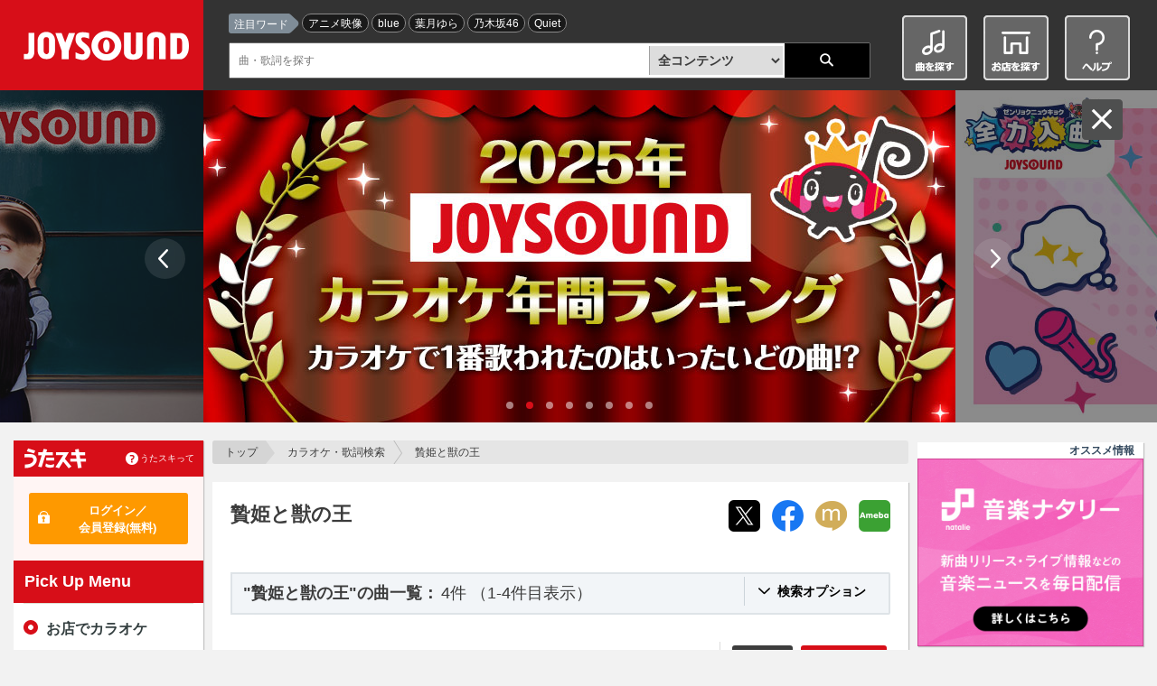

--- FILE ---
content_type: text/html;charset=UTF-8
request_url: https://www.joysound.com/web/search/title/31173
body_size: 11742
content:
<!doctype html>
<html lang="ja" id="ng-app" xmlns:ng="http://angularjs.org" data-ng-app="joysoundPortal" xmlns:mixi="http://mixi-platform.com/ns#">
<head prefix="og: http://ogp.me/ns# fb: http://ogp.me/ns/fb# article: http://ogp.me/ns/article#">


    <meta charset="utf-8">
         
    <meta name="viewport" content="width=1070" id="jp-cmp-viewport">
         <meta name="format-detection" content="telephone=no">
    <meta name="format-detection" content="email=no">
    <base href="https://www.joysound.com/web/" />

<script>
  (function(i,s,o,g,r,a,m){i['GoogleAnalyticsObject']=r;i[r]=i[r]||function(){
  (i[r].q=i[r].q||[]).push(arguments)},i[r].l=1*new Date();a=s.createElement(o),
  m=s.getElementsByTagName(o)[0];a.async=1;a.src=g;m.parentNode.insertBefore(a,m)
  })(window,document,'script','//www.google-analytics.com/analytics.js','ga');
  ga('create', 'UA-3748042-19', 'auto', { 'userId': '', 'allowLinker': true });
  ga('require', 'linker');
  ga('linker:autoLink', ['max.joysound.com','usk.lmty.jp','camp.joysound.com'] );
  ga('require', 'GTM-NX7FML2');
</script>

<script>
(function(w,d,s,l,i){w[l]=w[l]||[];w[l].push({'gtm.start': new Date().getTime(),event:'gtm.js'});var f=d.getElementsByTagName(s)[0], j=d.createElement(s),dl=l!='dataLayer'?'&l='+l:'';j.async=true;j.src='//www.googletagmanager.com/gtm.js?id='+i+dl;f.parentNode.insertBefore(j,f);})(window,document,'script','dataLayer','GTM-WZN2MB');
</script>


    <link rel="stylesheet" href="/common/web/css/jquery-ui.joysound.css" />
    <link rel="stylesheet" href="/common/web/css/reset.css?v=20260105162355" media="all">
    <link rel="stylesheet" href="/common/web/css/base.css?v=20260105162355" media="all">
    <link rel="stylesheet" href="/common/utasuki/css/joysound-base.css?v=20260105162355" media="all">
    <link rel="stylesheet" href="/web/feature/css/parts.css?v=20260105162355" media="all">



    <script src="/common/web/js/common.constants.min.js?v=20260105162355"></script>
    <script src="/common/web/js/jquery.2.1.1.min.js" ></script>


    <script src="/web/feature/js/portal-lib.js?v=20260105162355"></script>

    <script src="/common/web/js/iscroll.min.js"></script>
    <script src="/common/web/js/jquery.tile.min.js"></script>
    <script src="/common/web/js/jquery-ui.min.js"></script>

    <script src="/common/utasuki/js/joysound-loader.js?v=20260105162355"></script>
    <script src="/common/utasuki/js/jquery.colorbox-min.js?v=20260105162355"></script>

    <script src="/common/web/js/common.min.js?v=20260105162355"></script>

    <script src="/web/src/s/js/cfg/supportmail.js?v=20260105162355"></script>
    <script src="/web/feature/js/portal.min.js?v=20260105162355"></script>
    <script src="/web/feature/js/jp-common.min.js?v=20260105162355"></script>

    <script src="/web/feature/js/jquery.bxslider.min.js?v=20260105162355"></script>

    <link rel="shortcut icon" type="image/vnd.microsoft.icon" href="/favicon.ico" />
    <link rel="icon" type="image/vnd.microsoft.icon" href="/favicon.ico" />
    <link rel="apple-touch-icon-precomposed" href="/common/web/img/webclip.png" />
<title>贄姫と獣の王-カラオケ・歌詞検索｜JOYSOUND.com</title>
  <meta name="keywords" content="贄姫と獣の王,カラオケ,楽曲検索,歌詞,無料歌詞,歌詞を探す,歌う曲を探す,選曲,歌手,アーティスト,karaoke,song,lyric,うたスキ,JOYSOUND,ジョイサウンド,歌いたい曲" />
  <meta name="description" content="「贄姫と獣の王」の番組情報。歌いたい曲や歌詞がすぐに見つかるJOYSOUNDのカラオケ楽曲検索です。曲名・歌手名・番組名だけでなく、ランキングや特集などから簡単に曲を探すことができます。さあ、歌いたい曲を見つけてカラオケに行こう♪" />

<meta property="og:url" content="http://www.joysound.com/web/search/title/31173" />
<meta property="og:title" content="贄姫と獣の王-カラオケ・歌詞検索｜JOYSOUND.com" />
<meta property="og:description" content="「贄姫と獣の王」の番組情報。歌いたい曲や歌詞がすぐに見つかるJOYSOUNDのカラオケ楽曲検索です。曲名・歌手名・番組名だけでなく、ランキングや特集などから簡単に曲を探すことができます。さあ、歌いたい曲を見つけてカラオケに行こう♪" />
<meta property="og:image" content="https://www.joysound.com/web/feature/img/joysound_joyonpu.png" />
<meta property="og:type" content="article" />
<meta property="og:locale" content="ja_JP" />
<meta property="og:site_name" content="JOYSOUND.com" />
<meta property="mixi:title" content="贄姫と獣の王-カラオケ・歌詞検索｜JOYSOUND.com" />
<meta property="mixi:image" content="https://www.joysound.com/web/feature/img/joysound_joyonpu.png"/>
<meta property="mixi:description" content="「贄姫と獣の王」の番組情報。歌いたい曲や歌詞がすぐに見つかるJOYSOUNDのカラオケ楽曲検索です。曲名・歌手名・番組名だけでなく、ランキングや特集などから簡単に曲を探すことができます。さあ、歌いたい曲を見つけてカラオケに行こう♪" />
<meta name="twitter:card" value="summary" />
<meta name="twitter:site" content="@JOYSOUND_PR" />
<meta name="twitter:url" content="http://www.joysound.com/web/search/title/31173"/>
<meta name="twitter:title" content="贄姫と獣の王-カラオケ・歌詞検索｜JOYSOUND.com"/>
<meta name="twitter:description" content="「贄姫と獣の王」の番組情報。歌いたい曲や歌詞がすぐに見つかるJOYSOUNDのカラオケ楽曲検索です。曲名・歌手名・番組名だけでなく、ランキングや特集などから簡単に曲を探すことができます。さあ、歌いたい曲を見つけてカラオケに行こう♪"/>
<meta name="twitter:image" content="https://www.joysound.com/web/feature/img/joysound_joyonpu.png"/>
<meta name="msvalidate.01" content="FAC4A6C050FDDFDC35CFA8DAD5DB5E68" />

<script type="text/ng-template" id="tmp-titledetail">
<div data-ng-controller="JpTitleDetailCtrl">
       <div id="jp-cmp-main-column3" class="jp-cmp-space-cancel">
        <div id="jp-cmp-main" data-ng-model="title">
          <nav id="jp-cmp-topicpath">
            <p><a href="../" class="jp-cmp-topicpath-top" target="_self">トップ</a><a href="search" target="_self">カラオケ・歌詞検索</a><span>{{displayTieupList.tieupName| truncate: 45}}</span></p>
          </nav>
          <section class="jp-cmp-box-001">
            <header class="jp-cmp-h1-002 clearfix">
              <div class="jp-cmp-h1-002-title">
                <h1>{{::displayTieupList.tieupName}}</h1>
                <p><span class="jp-cmp-icon-006" data-ng-show="title.topNewFlg">新曲あり</span></p>
              <!-- /.jp-cmp-h1-002-title --></div>
              <div class="jp-cmp-h1-002-contents">
                <jp-cmp-sns-buttons
                  hashtags="JOYSOUND楽曲検索"
                  text="{{::displayTieupList.tieupName}}"
                  tmpid="snsbuttons">
                </jp-cmp-sns-buttons>
              <!-- /.jp-cmp-h1-002-contents --></div>
            </header>

            <!-- jp-cmp-head-search-001 -->
           <div class="jp-cmp-head-search-001"   data-ng-if="searchWord || title.contentsList.length > 0">
             <h2><strong>&quot;{{::displayTieupList.tieupName}}&quot;の曲一覧：</strong>
               <em data-ng-if="pager.count > 0">{{::pager.count}}件
                                        （{{pager.offset + 1}}-{{pager.currentPageLast}}件目表示）
               </em>
               <em data-ng-if="pager.count === 0">{{::pager.count}}件
               </em>
             </h2>
             <div class="jp-cmp-head-search-btn slidebtn">
               <a href data-ng-click="openOption()" 
                  data-ng-class="{'jp-cmp-accordion-btn-001 jp-cmp-open': searchOptionOpen,
                                  'jp-cmp-accordion-btn-001 jp-cmp-close': !searchOptionOpen}">検索オプション</a>
             </div>
           <!-- /.jp-cmp-head-search-001 --></div>
  
  <div class="jp-cmp-accordion-search-001 slide"
       data-ng-show="searchOptionOpen"   data-ng-if="searchWord || title.contentsList.length > 0">
    <form name="advancedSearch"
      data-ng-submit="advancedSearch.$valid && search(searchWord, match, cts, optUrl, 'jp-cmp-main')" novalidate>
      <div class="jp-cmp-accordion-search-column">
        <div class="jp-cmp-list-sort-001 jp-cmp-pc-none">
          <dl>
            <dt>並び順</dt>
            <dd>
              <ul>
                <li data-ng-class="jp-cmp-active"
                    data-ng-if="sortOrder != 'name'">
                  人気順
                </li>
                <li data-ng-if="sortOrder == 'name'">
                  <a href data-ng-click="sort('popular', 'desc', optUrl, 'jp-cmp-main')">人気順</a>
                </li>                
                  
                <li data-ng-class="jp-cmp-active"
                    data-ng-if="sortOrder == 'name' && orderBy == 'desc'">
                  曲名の降順
                </li>
                <li data-ng-if="sortOrder != 'name' || orderBy != 'desc'">
                  <a href data-ng-click="sort('name', 'desc', optUrl, 'jp-cmp-main')">曲名の降順</a>
                </li>
  
                <li data-ng-class="jp-cmp-active"
                    data-ng-if="sortOrder == 'name' && orderBy == 'asc'">
                  曲名の昇順
                </li>
                <li data-ng-if="sortOrder != 'name' || orderBy != 'asc'">
                  <a href data-ng-click="sort('name', 'asc', optUrl, 'jp-cmp-main')">曲名の昇順</a>
                </li>
              </ul>
            </dd>
          </dl>
        <!-- /.jp-cmp-list-sort-001 --></div>
        <!-- jp-cmp-select-search-001 -->
        <div class="jp-cmp-select-search-001">
          <input class="jp-cmp-select-search-column" type="text"
            name="searchWord"
            data-ng-model="searchWord"
            data-ng-required="true"
            data-ng-maxlength="250">

          <select class="jp-cmp-select-002" data-ng-model="match">
            <option value="0">前方一致</option>
            <option value="1">部分一致</option>
            <option value="2">完全一致</option>
          </select>

        <!-- /.jp-cmp-select-search-001 --></div>
        
         <div class="jp-cmp-error">
          <span data-ng-show="submitted && advancedSearch.searchWord.$error.required">
                   キーワードを入力してください
          </span>
          <span data-ng-show="submitted && advancedSearch.searchWord.$error.maxlength">
                   キーワードを250文字以内で指定してください
          </span>
        </div>
        
        <h3 class="jp-cmp-h3-001">対応コンテンツ</h3>
        <!-- jp-cmp-check-list-001 -->
        <div class="jp-cmp-check-list-001">
          <ul>
            <li>
              <input id="jp-cmp-check-001" type="checkbox"
                     data-ng-model="cts[0]" name="cts[]" value="1" data-ng-click="changeAll(true);" />
              <label for="jp-cmp-check-001">すべて</label>
            </li>
            <!-- start #6570: 楽曲検索 検索オプションに「お店で歌える曲」を追加  -->
            <li>
              <input id="jp-cmp-check-008" type="checkbox"
                     data-ng-model="cts[8]" name="cts[]" value="1" data-ng-click="changeAll(false);" />
              <label for="jp-cmp-check-008">お店で<br>歌える曲</label>
            </li>
            <!-- end #6570 -->
            <li>
              <input id="jp-cmp-check-002" type="checkbox"
                     data-ng-model="cts[1]" name="cts[]" value="1" data-ng-click="changeAll(false);" />
              <label for="jp-cmp-check-002">本人映像</label>
            </li>
            <li>
              <input id="jp-cmp-check-003" type="checkbox"
                     data-ng-model="cts[4]" name="cts[]" value="1" data-ng-click="changeAll(false);" />
              <label for="jp-cmp-check-003">LIVE<br>カラオケ</label>
            </li>
            <li>
              <input id="jp-cmp-check-004" type="checkbox"
                     data-ng-model="cts[3]" name="cts[]" value="1" data-ng-click="changeAll(false);" />
              <label for="jp-cmp-check-004">アニメ<br>カラオケ</label>
            </li>
            <li>
              <input id="jp-cmp-check-005" type="checkbox"
                     data-ng-model="cts[2]" name="cts[]" value="1" data-ng-click="changeAll(false);" />
              <label for="jp-cmp-check-005">ギタナビ</label>
            </li>
            <li>
              <input id="jp-cmp-check-006" type="checkbox"
                     data-ng-model="cts[5]" name="cts[]" value="1" data-ng-click="changeAll(false);" />
              <label for="jp-cmp-check-006">家庭用<br>カラオケ</label>
            </li>
          </ul>
        <!-- /.jp-cmp-check-list --></div>
        <div class="jp-cmp-search-block-btn">
          <button type="submit" data-ng-click="submitted = true">
            <img src="/web/feature/img/ico-search-001.png" width="16" alt="">検 索
          </button>
        </div>
      <!-- /.jp-cmp-accordion-search-column --></div>
      <div class="jp-cmp-accordion-search-column">
        <div class="jp-cmp-list-sort-001 jp-cmp-sp-none">
          <dl>
            <dt>並び順</dt>
            <dd>
              <ul>
                <li data-ng-class="jp-cmp-active"
                    data-ng-if="sortOrder != 'name'">
                  人気順
                </li>
                <li data-ng-if="sortOrder == 'name'">
                  <a href data-ng-click="sort('popular', 'desc', optUrl, 'jp-cmp-main')">人気順</a>
                </li>                
                  
                <li data-ng-class="jp-cmp-active"
                    data-ng-if="sortOrder == 'name' && orderBy == 'desc'">
                  曲名の降順
                </li>
                <li data-ng-if="sortOrder != 'name' || orderBy != 'desc'">
                  <a href data-ng-click="sort('name', 'desc', optUrl, 'jp-cmp-main')">曲名の降順</a>
                </li>
  
                <li data-ng-class="jp-cmp-active"
                    data-ng-if="sortOrder == 'name' && orderBy == 'asc'">
                  曲名の昇順
                </li>
                <li data-ng-if="sortOrder != 'name' || orderBy != 'asc'">
                  <a href data-ng-click="sort('name', 'asc', optUrl, 'jp-cmp-main')">曲名の昇順</a>
                </li>
              </ul>
            </dd>
          </dl>
        <!-- /.jp-cmp-list-sort-001 --></div>
      <!-- /.jp-cmp-accordion-search-column --></div>
    </form>
  <!-- /.jp-cmp-accordion-search-001 --></div>

            <!-- jp-cmp-music-list-001 -->
            <div class="jp-cmp-music-list-001 jp-cmp-music-list-song-002">
              <ul>
                <li data-ng-if="title.contentsList && title.contentsList.length == 0">該当データが見つかりませんでした。</li>
                <li data-ng-repeat="contents in title.contentsList"
                    data-jp-cmp-post-repeat="onRenderedContents">
                  <!-- jp-cmp-table-column-001 -->
                  <div class="jp-cmp-table-column-001 jp-cmp-table-column-pt-001">
                    <a data-ng-href="search/song/{{::contents.naviGroupId}}" target="_self" class="jp-cmp-link-block-002 jp-cmp-table-column">
                      <h3 class="jp-cmp-music-title-001">{{::contents.songName}}／{{::contents.artistName}}<span class="jp-cmp-icon-007" data-ng-if="contents.newFlg === '1'">新曲</span></h3>
                    </a>
                    <div class="jp-cmp-music-list">
                      <!-- jp-cmp-list-inline-003 -->
                      <div class="jp-cmp-list-inline-003">
                        <ul>
                          <li data-ng-if="contents.hasLyrics" class="jp-cmp-music-lyrics-001"><a data-ng-href="search/song/{{::contents.naviGroupId}}#lyrics" target="_self" title="{{::contents.songName}}／{{::contents.artistName}}" class="jp-cmp-btn-black-001" >歌詞</a></li>
                          <li data-ng-if="contents.hasUtasuki" class="jp-cmp-music-list-btn jp-cmp-music-mysongs-001"><a href data-ng-click="addMySongs(contents.naviGroupId)" class="jp-cmp-btn-red-001">マイうた</a></li>
                        </ul>
                      <!-- /.jp-cmp-list-inline-003 --></div>
                    <!-- /.jp-cmp-table-column --></div>
                  <!-- /.jp-cmp-table-column-001 --></div>
                </li>
              </ul>
            <!-- /.jp-cmp-music-list-001 -->
            </div>
           <div  data-ng-if="pager.count == 0"></div>
            <!-- jp-cmp-btn-pager-001 -->
             <nav class="jp-cmp-btn-pager-001"
                  data-ng-class="{
                    'jp-cmp-btn-pager-small': pager.count <= pager.limit * pager.max,
                    'jp-cmp-btn-pager-first': pager.links.length > 1 && pager.links[1].num === 2,
                    'jp-cmp-btn-pager-last': pager.links.length > 1 && pager.links[pager.links.length - 2].num === pager.lastPage.num - 1}"
                  data-ng-if="title.contentsList.length > 0">
              <div class="jp-cmp-sp-none">
                <div class="jp-cmp-btn-pager-prev" data-ng-if="pager.prevOffset >= 0">
                  <a href data-ng-click="changePage(pager.prevOffset, 'jp-cmp-main')">前の{{::pager.limit}}件</a>
                </div>
                <ol>
                  <li data-ng-repeat="link in pager.links"
                   data-ng-class="{'jp-cmp-active': link.num === pager.current}">
                    <a href data-ng-click="changePage(link.offset, 'jp-cmp-main')">{{::link.num}}</a>
                  </li>
                </ol>
                <div class="jp-cmp-btn-pager-next" data-ng-if="pager.nextOffset">
                  <a href data-ng-click="changePage(pager.nextOffset, 'jp-cmp-main')">次の{{::pager.limit}}件</a>
                </div>
              </div>
        
              <div class="jp-cmp-btn-pager-inner jp-cmp-pc-none">
                <div class="jp-cmp-wrap-prev" data-ng-if="pager.prevOffset >= 0">
                  <div class="jp-cmp-btn-pager-first-wrap">
                    <a href data-ng-click="changePage(0, 'jp-cmp-main')"
                       class="jp-cmp-btn-pager-first">最初の20件</a></div>
                  <div class="jp-cmp-btn-pager-prev-wrap">
                    <a href data-ng-click="changePage(pager.prevOffset, 'jp-cmp-main')"
                       class="jp-cmp-btn-pager-prev">前の20件</a></div>
                </div>
                <div class="jp-cmp-active">
                  <span>{{pager.current}}/{{pager.lastPage.num}}</span>
                </div>
                <div class="jp-cmp-wrap-next" data-ng-if="pager.nextOffset">
                    <div class="jp-cmp-btn-pager-next-wrap">
                      <a href data-ng-click="changePage(pager.nextOffset, 'jp-cmp-main')"
                         class="jp-cmp-btn-pager-next">次の20件</a>
                    </div>
                    <div class="jp-cmp-btn-pager-last-wrap">
                      <a href data-ng-click="changePage(pager.lastPage.offset, 'jp-cmp-main')"
                         class="jp-cmp-btn-pager-last">最後の20件</a>
                    </div>
                </div>
              </div>
             </nav>
          </section>

          <div class="jp-cmp-ng-initializing" ng-show="relationalTitleList == null"></div>

        <!-- /#jp-cmp-main --></div>
        
        <div id="jp-cmp-side-topics">
          <p><div data-ng-include="'/web/src/s/ad/ad_pc_song_01.html'"></div></p>
          <section class="jp-cmp-topics-music-001 jp-cmp-topics-block-001"  data-ng-if="relationalTitleList.length > 0">
            <h3>この番組もチェック！</h3>
            <ul class="jp-cmp-topics-link-list-002">
              <li data-ng-repeat="relation in relationalTitleList" data-ng-if="$index < 10">
              <a data-ng-href="search/title/{{::relation.tieupId}}" target="_self">{{::relation.tieupName}}
             </a></li>
            </ul>
            <p class="jp-cmp-readmore-001" data-ng-if="relationalTitleList.length  > 10"><a data-ng-href="search/song?searchType=3&genreCd={{title.facetList[0].facet}}" class="jp-cmp-link-001" target="_self">もっと見る</a></p>
          </section>
          <p><div data-ng-include="'/web/src/s/ad/ad_sp_song_01.html'"></div></p>
        <!-- /#jp-cmp-side-topics --></div>
      <!-- /#jp-cmp-main-column3 --></div>
</div>
</script>
<script type="text/ng-template" id="snsbuttons">
<aside class="jp-cmp-list-social-001">
  <ul>
    <li data-ng-class="{
     'jp-cmp-pc-none':twitter==='sp' || twitter==='none', 
     'jp-cmp-sp-none':twitter==='pc' || twitter==='none'
      }">
      <a id="jp-cmp-sns-twitter-link" data-ng-href="{{snstwitter.url}}" target="_blank"></a>
      <a href data-ng-click="shareTwitter()"><img src="/web/feature/img/ico-social-x-001.png" alt="X" width="35"></a>
    </li>
    <li data-ng-class="{
     'jp-cmp-pc-none':fb==='sp' || fb==='none', 
     'jp-cmp-sp-none':fb==='pc' || fb==='none'
      }">
      <a id="jp-cmp-sns-facebook-link" data-ng-href="{{snsfacebook.url}}" target="_blank"></a>
      <a href data-ng-click="shareFacebook()"><img src="/web/feature/img/ico-social-facebook-001.png" alt="Facebook" width="35"></a>
    </li>
    <li data-ng-class="{
     'jp-cmp-pc-none':mixi==='sp' || mixi==='none', 
     'jp-cmp-sp-none':mixi==='pc' || mixi==='none'
      }">
      <a id="jp-cmp-sns-mixi-link" data-ng-href="{{::snsmixi.url}}" data-url="{{snsmixi.link}}" data-text="{{snsmixi.text}}" target="_blank"></a>
      <a href data-ng-click="shareMixi()"><img src="/web/feature/img/ico-social-mixi-001.png" alt="Mixi" width="35"></a>
    </li>
    <li data-ng-class="{
     'jp-cmp-pc-none':line==='sp' || line==='none', 
     'jp-cmp-sp-none':line==='pc' || line==='none'
      }">
      <a href data-ng-click="shareLine()"><img src="/web/feature/img/ico-social-line-001.png" alt="LINE" width="35"></a>
    </li>
    <li data-ng-class="{
     'jp-cmp-pc-none':ameba==='sp' || ameba==='none', 
     'jp-cmp-sp-none':ameba==='pc' || ameba==='none'
      }">
      <a id="jp-cmp-sns-ameba-link" data-ng-href="{{snsameba.url}}" target="_blank"></a>
      <a href data-ng-click="shareAmeba()"><img src="/web/feature/img/ico-social-ameba-001.png" alt="Ameba" width="35"></a>
    </li>
  </ul>
<!-- /.jp-cmp-list-link-001 --></aside>
</script>

<script src="/web/feature/search/js/title-detail.min.js?v=20260105162355"></script>


</head>
<body>
  <div id="jp-cmp-wrap">

        <!--[if (lt IE 9)]>
    <div id="jp-cmp-ie-alert"><p>ご利用のブラウザは当サイトのサポート対象外です。<br><a href="/web/s/usage#m02" target="_self">推奨ブラウザ</a>のご利用をおすすめいたします。</p></div>
    <![endif]-->
    <header id="jp-cmp-header">
      <form action="/web/search" id="jp-cmp-header-search-form" method="post" autocomplete="off">
        <div id="jp-cmp-header-inner">
          <div id="jp-cmp-header-top">
            <p id="jp-cmp-header-logo"><a href="/web/" target="_self" tabindex="1">JOYSOUND</a></p>
            <div id="jp-cmp-header-sub-btn"><a href="javascript:;"></a></div>
          <!-- /#jp-cmp-header-top --></div>
          <div id="jp-cmp-header-module">
            <div id="jp-cmp-header-tag">
              <dl>
                <dt>注目ワード</dt>
                <dd>
                  <ul id="jp-cmp-header-trends">
                  </ul>
                </dd>
              </dl>
            <!-- /#jp-cmp-header-tag --></div>
            <div id="jp-cmp-header-search" class="ui-widget">
              <input id="jp-cmp-header-input-keyword" type="text" placeholder="曲・歌詞を探す"><select name="" id="jp-cmp-header-select-keywordtype" class="jp-cmp-select-001 jp-cmp-select-design" tabindex="7">
                <option value="cross" selected="selected" tabindex="8">全コンテンツ</option>
                <option value="song">曲名</option>
                <option value="artist">歌手名</option>
                <option value="title">番組名</option>
                <option value="lyrics">歌詞の一部</option>
              </select><input type="submit" value="検索" tabindex="9">
              <!-- <input alt="検索" src="feature/img/ico-search-001.png" type="image" width="16"> -->
            <!-- /#jp-cmp-header-search --></div>
          <!-- /#jp-cmp-header-module --></div>
          <nav id="jp-cmp-header-link">
            <ul>
              <li><a href="/web/search" onclick="ga('send', 'event', 'header_menu', 'access', 'hm_song_search');" target="_self" tabindex="10"><img src="/web/web/img/header-btn-001_b.png" alt="曲名を探す" width="72" height="72"></a></li>
              <li><a href="/web/shop" onclick="ga('send', 'event', 'header_menu', 'access', 'hm_shop_search');" target="_self" tabindex="11"><img src="/web/web/img/header-btn-002_b.png" alt="お店を探す" width="72" height="72"></a></li>
              <li><a href="/web/s/help" onclick="ga('send', 'event', 'header_menu', 'access', 'hm_help');" target="_self" tabindex="12"><img src="/web/web/img/header-btn-003_b.png" alt="ヘルプ" width="72" height="72"></a></li>
            </ul>
          <!-- /#jp-cmp-header-link --></nav>
        <!-- /#jp-cmp-header-inner --></div>
      </form>
    </header>
    <div id="jp-cmp-switch-main-img">
      <div id="jp-cmp-btn-carousel-close"><a href="#" tabindex="-1">閉じる</a></div>
      <div id="jp-cmp-main-img" style="display: block; position: static;">
        <ul id="jp-cmp-kv-list">
          <li><a href="/web/s/campaign/1443/" target="_self" onclick="ga('send', 'event', 'top_rotation', 'access', 'top_rotation_01_新しい学校のリーダーズ×JOYSOUND コラボキャンペーン');" tabindex="-1"><img src="/web/src/s/parts/carousel/img/cp_leaders_202512.jpg" alt="新しい学校のリーダーズ×JOYSOUND コラボキャンペーン"></a></li>
          <li><a href="/web/s/karaoke/contents/annual_ranking/2025" target="_self" onclick="ga('send', 'event', 'top_rotation', 'access', 'top_rotation_02_2025年JOYSOUNDカラオケ年間ランキング');" tabindex="-1"><img src="/web/src/s/parts/carousel/img/annual_ranking2025.jpg" alt="2025年JOYSOUNDカラオケ年間ランキング"></a></li>
          <li><a href="/web/s/pr2025/zenryoku/request/" target="_self" onclick="ga('send', 'event', 'top_rotation', 'access', 'top_rotation_03_推しリクエスト王　配信曲が続々決定！');" tabindex="-1"><img src="/web/src/s/parts/carousel/img/zenryoku_request_202512.jpg" alt="推しリクエスト王　配信曲が続々決定！"></a></li>
          <li><a href="/web/s/pr2025/zenryoku/zenkyoku/" target="_self" onclick="ga('send', 'event', 'top_rotation', 'access', 'top_rotation_04_全曲配信アーティスト｜JOYSOUND X1で歌いまくろう');" tabindex="-1"><img src="/web/src/s/parts/carousel/img/zenkyoku_artist.jpg" alt="全曲配信アーティスト｜JOYSOUND X1で歌いまくろう"></a></li>
          <li><a href="/web/s/campaign/1441/" target="_self" onclick="ga('send', 'event', 'top_rotation', 'access', 'top_rotation_05_DOMOTO×JOYSOUNDコラボキャンペーン');" tabindex="-1"><img src="/web/src/s/parts/carousel/img/cp_domoto_202512.jpg" alt="DOMOTO×JOYSOUNDコラボキャンペーン"></a></li>
          <li><a href="https://miruhaco.jp/?utm_source=official&utm_medium=banner&utm_campaign=mrhc_contents&utm_content=com" target="_blank" onclick="ga('send', 'event', 'top_rotation', 'access', 'top_rotation_06_みるハコ | JOYSOUNDのカラオケでライブ・ビューイング・映画・アニメを楽しめる');" tabindex="-1"><img src="/web/src/s/parts/carousel/img/miruhaco_202601.jpg" alt="みるハコ | JOYSOUNDのカラオケでライブ・ビューイング・映画・アニメを楽しめる"></a></li>
          <li><a href="/web/s/karaoke/contents/anime" target="_self" onclick="ga('send', 'event', 'top_rotation', 'access', 'top_rotation_07_どアニメ宣言！JOYSOUND');" tabindex="-1"><img src="/web/src/s/parts/carousel/img/anime_contents.jpg" alt="どアニメ宣言！JOYSOUND"></a></li>
          <li><a href="/web/s/campaign/1429/" target="_self" onclick="ga('send', 'event', 'top_rotation', 'access', 'top_rotation_08_米津玄師×JOYSOUND コラボキャンペーン');" tabindex="-1"><img src="/web/src/s/parts/carousel/img/cp_yonezu_202512.jpg" alt="米津玄師×JOYSOUND コラボキャンペーン"></a></li>   
        </ul> 
        <!-- 初期化中は先頭画像を使用 -->
        <div id="kv-init"></div>
        <script>
            $("#kv-init").html($("#jp-cmp-kv-list li:nth-child(1) img").clone(true));
        </script>
        <link rel="stylesheet" href="/web/src/s/parts/common/adjust.css?v=2022032901">
      </div>
    <!-- /#jp-cmp-switch-main-img --></div>


    <!-- カルーセルオープン -->
    <div id="jp-cmp-btn-carousel-open"><a href="#" tabindex="-1">オススメ情報</a></div>

    <div id="jp-cmp-contents">
      <div id="jp-cmp-main-column3" class="angular">
        <div data-ng-view="ng-view"><div class="jp-cmp-ng-initializing"></div></div>
      <!-- /#jp-cmp-main-column3 --></div>
  
     <div id="jp-cmp-sub">
        <div id="jp-cmp-sub-inner">
        <!--  -->
<!--  -->
<div class="jp-cmp-sub-login">
  <div class="jp-cmp-sub-login-head">
    <h2 id="jp-cmp-header-usk-logo"><a id="login" href="" target="_self"></a></h2>
    <p class="jp-cmp-sub-login-help-link"><a href="/web/s/joy/utasuki" target="_self" tabindex="19">うたスキって</a></p>
    <script>
      var loginurl = _JP_.constants.Utasuki.login;
      var target = document.getElementById("login");
      target.href = loginurl;
    </script>
  <!-- /.jp-cmp-sub-login-head --></div>
<!-- /.jp-cmp-sub-login --></div>
<div class="jp-cmp-sub-login-detail">
  <p class="jp-cmp-sub-login-detail-btn"><a id="usk-sub-login-btn" href="" target="_self" tabindex="18">ログイン／<br>会員登録(無料)</a></p>
  <script>
    var loginurl = _JP_.constants.Utasuki.login;
    var target = document.getElementById("usk-sub-login-btn");
    target.href = loginurl;
  </script>
<!-- /.jp-cmp-sub-login-detail --></div>
<!--  -->
        <nav id="jp-cmp-sub-nav">
  <h3>Pick Up Menu</h3>
  <div class="jp-cmp-sub-nav-wrap">
    <ul>
      <li>
        <a href="/web/karaoke" onclick="ga('send', 'event', 'pick_up_menu', 'access', 'pickup_omise_karaoke');" target="_self" tabindex="30">お店でカラオケ</a>
        <ul>
          <li><a href="/web/karaoke/ranking/all/weekly" onclick="ga('send', 'event', 'pick_up_menu', 'access', 'ok_karaoke_ranking');" target="_self" tabindex="31">カラオケランキング</a></li>
          <li><a href="/web/karaoke/contents/new" onclick="ga('send', 'event', 'pick_up_menu', 'access', 'ok_karaoke_haishin');" target="_self" tabindex="32">カラオケ最新配信曲</a></li>
          <li><a href="/web/s/hot-new-song" onclick="ga('send', 'event', 'pick_up_menu', 'access', 'ok_karaoke_trend');" target="_self" tabindex="32">新曲トレンドランキング</a></li>
          <li><a href="/web/s/karaoke/contents/video" onclick="ga('send', 'event', 'pick_up_menu', 'access', 'ok_honnin');" target="_self" tabindex="33">本人映像で楽しもう</a></li>
          <li><a href="/web/s/karaoke/contents/anime" onclick="ga('send', 'event', 'pick_up_menu', 'access', 'ok_anime');" target="_self" tabindex="33">旬のアニソンを歌おう</a></li>
          <li><a href="/web/s/karaoke/feature" onclick="ga('send', 'event', 'pick_up_menu', 'access', 'ok_moriagaru');" target="_self" tabindex="34">定番曲・盛り上がる曲</a></li>
        </ul>
      </li>
      <li>
        <a href="/web/joy" onclick="ga('send', 'event', 'pick_up_menu', 'access', 'pickup_omise_motto');" target="_self" tabindex="35">お店でもっと楽しむ</a>
        <ul>
          <li><a href="/web/joy/gp" onclick="ga('send', 'event', 'pick_up_menu', 'access', 'om_zenkoku');" target="_self" tabindex="36">全国採点グランプリ</a></li>
          <li><a href="/web/s/joy/bunseki" onclick="ga('send', 'event', 'pick_up_menu', 'access', 'om_bunseki');" target="_self" tabindex="37">分析採点AI＋</a></li>
          <li><a href="https://utasuki.joysound.com/movie/" onclick="ga('send', 'event', 'pick_up_menu', 'access', 'om_utadou');" target="_self" tabindex="38">うたスキ動画</a></li>
          <li><a href="/web/s/request" onclick="ga('send', 'event', 'pick_up_menu', 'access', 'om_request');" target="_self" tabindex="40">歌いたい曲をリクエスト</a></li>
          <li><a href="/web/s/joy/gakki" onclick="ga('send', 'event', 'pick_up_menu', 'access', 'om_gakki');" target="_self" tabindex="41">カラオケで楽器を弾こう</a></li>
          <li><a href="/web/s/joy/naviapp" onclick="ga('send', 'event', 'pick_up_menu', 'access', 'om_naviapp');" target="_self" tabindex="42">キョクナビアプリ<br>スマホがカラオケリモコン</a></li>
          <li><a href="/web/s/karaoke/feature/sabikara" onclick="ga('send', 'event', 'pick_up_menu', 'access', 'om_sabikara');" target="_self" tabindex="44">サビだけを気持ちよく<br class="jp-cmp-sp-none">『サビカラ』</a></li>
          <li><a href="/web/s/joy/joykids/" onclick="ga('send', 'event', 'pick_up_menu', 'access', 'om_joykids');" target="_self" tabindex="44">子ども向けコンテンツ<br class="jp-cmp-sp-none">『JOYKIDS』</a></li>
        </ul>
      </li>
      <li>
        <a href="https://xpark.joysound.com/" onclick="ga('send', 'event', 'pick_up_menu', 'access', 'pickup_xpark');" target="_blank" tabindex="45">X PARK</a>
        <ul>
          <li><a href="https://xpark.joysound.com/party/" onclick="ga('send', 'event', 'pick_up_menu', 'access', 'mh_xparkparty');" target="_blank" tabindex="46">X PARK パーティー</a></li>
          <li><a href="https://xpark.joysound.com/lesson/" onclick="ga('send', 'event', 'pick_up_menu', 'access', 'mh_xparklesson');" target="_blank" tabindex="46">X PARK レッスン</a></li>
          <li><a href="https://xpark.joysound.com/play/" onclick="ga('send', 'event', 'pick_up_menu', 'access', 'mh_xparkplay');" target="_blank" tabindex="46">X PARK プレイ</a></li>
        </ul>
      </li>
      <li>
        <a href="https://miruhaco.jp/" onclick="ga('send', 'event', 'pick_up_menu', 'access', 'pickup_miruhaco');" target="_blank" tabindex="45">みるハコ</a>
        <ul>
          <li><a href="https://miruhaco.jp/" onclick="ga('send', 'event', 'pick_up_menu', 'access', 'mh_miruhaco');" target="_blank" tabindex="46">「歌う」ハコを超えて<br class="jp-cmp-sp-none">「みる」ハコへ</a></li>
        </ul>
      </li>
      <li>
        <a href="https://musicpost.joysound.com/top" onclick="ga('send', 'event', 'pick_up_menu', 'access', 'pickup_mpost');" target="_blank" tabindex="47">うたスキ<br>ミュージックポスト</a>
        <ul>
          <li><a href="https://musicpost.joysound.com/siteGuide" onclick="ga('send', 'event', 'pick_up_menu', 'access', 'um_mpost');" target="_blank" tabindex="48">自分の曲をカラオケ配信</a></li>
        </ul>
      </li>
      <li>
        <a href="https://x1.joysound.com/" onclick="ga('send', 'event', 'pick_up_menu', 'access', 'pickup_x1');" target="_blank" tabindex="49" style="font-size:15px;">最新機種<br>JOYSOUND X1</a>
      </li>
      <li>
        <a href="/web/s/campaign" onclick="ga('send', 'event', 'pick_up_menu', 'access', 'pickup_campaign');" target="_self" tabindex="47">キャンペーン実施中</a>
        <ul>
          <li><a href="/web/s/campaign/1443/index" onclick="ga('send', 'event', 'pick_up_menu', 'access', 'cp_list01');" target="_self" tabindex="48">新しい学校のリーダーズ×JOYSOUND コラボキャンペーン</a></li>
          <li><a href="/web/s/campaign/1441/index" onclick="ga('send', 'event', 'pick_up_menu', 'access', 'cp_list02');" target="_self" tabindex="49">DOMOTO×JOYSOUNDコラボキャンペーン</a></li>
        </ul>
      </li>
      <li>
        <a href="https://living.joysound.com/" onclick="ga('send', 'event', 'pick_up_menu', 'access', 'pickup_ouchi_karaoke');" target="_blank" tabindex="50">お家でカラオケ</a>
      </li>
      <li>
        <a href="/web/s/mobile" onclick="ga('send', 'event', 'pick_up_menu', 'access', 'pickup_smphone');" target="_self" tabindex="51">スマホで楽しもう</a>
      </li>
      <li><a href="/web/s/social" onclick="ga('send', 'event', 'pick_up_menu', 'access', 'pickup_social');" target="_self" tabindex="52">ソーシャルメディア<br>公式アカウント</a></li>
      <li><a href="/web/s/sitemap" onclick="ga('send', 'event', 'pick_up_menu', 'access', 'pickup_sitemap');" target="_self" tabindex="53">サイトマップ</a></li>
    </ul>
  </div>
</nav>        <!-- /#jp-cmp-sub-inner --></div>
      <!-- /#jp-cmp-sub --></div>
    </div>


          <div class="jp-cmp-pagetop"><p class="jp-cmp-pagetop-inner"><a href="#jp-cmp-header" data-ng-click="scrollPosition('jp-cmp-header')" ><img src="/web/feature/img/btn_pagetop_001.png" alt="page top" width="76" height="76"></a></p></div>
      
      <footer id="jp-cmp-footer">
        <div id="jp-cmp-footer-inner">
          <div id="jp-cmp-footer-sp-guide">
            <ul>
              <li><a href="/web/s/usage" target="_self">ご利用に関して</a></li>
              <li><a href="/web/s/member" target="_self">利用規約</a></li>
              <li><a href="/web/s/trademark" target="_self" rel="nofollow">商標について</a></li>
              <li><a href="https://xing.co.jp/privacy" target="_blank">個人情報保護方針</a></li>
              <li><a href="/web/s/commerce_law" target="_self">特定商取引法の表記</a></li>
              <li><a href="/web/s/help" target="_self">ヘルプ</a></li>
              <li><a href="/web/s/support" target="_self">サポート</a></li>
              <li><a href="/web/s/sitemap" target="_self">サイトマップ</a></li>
            </ul>
          </div>
          <p id="jp-cmp-footer-logo"><a href="https://xing.co.jp" target="_blank"><img src="/web/web/img/footer-logo-xing-001.gif" alt="株式会社エクシング"></a></p>
          <nav id="jp-cmp-footer-nav">
            <div class="jp-cmp-footer-nav-block">
              <div class="jp-cmp-footer-nav-block-inner">
                <div class="jp-cmp-footer-nav-block-link">
                  <ul>
                    <li><a href="/web/" target="_self">JOYSOUND.comトップ</a></li>
                    <li><a href="/web/search" target="_self">カラオケ楽曲・歌詞検索</a></li>
                    <li><a href="/web/shop" target="_self">カラオケ店舗検索</a></li>
                    <li><a href="/web/s/kc/2020" target="_self">全国カラオケ大会</a></li>
                    <li><a href="/web/s/campaign" target="_self">イベント・キャンペーン</a></li>
                    <li><a href="https://utasuki.joysound.com/utasuki/" target="_self">うたスキ</a>
                      <ul>
                        <li><a href="https://utasuki.joysound.com/utasuki/" target="_self">・マイルーム</a></li>
                        <li><a href="https://utasuki.joysound.com/utasuki/mypage/movie/" target="_self">・マイうたスキ動画</a></li>
                        <li><a href="https://utasuki.joysound.com/utasuki/mypage/gp/" target="_self">・全国採点GP</a></li>
                        <li><a href="https://utasuki.joysound.com/utasuki/mypage/analysis/?tabName=history" target="_self">・分析採点</a></li>
                        <li><a href="https://utasuki.joysound.com/utasuki/mypage/history/" target="_self">・マイりれき</a></li>
                        <li><a href="https://utasuki.joysound.com/utasuki/mypage/history/last/" target="_self">・前回のカラオケ</a></li>
                        <li><a href="https://utasuki.joysound.com/utasuki/mypage/mysong/" target="_self">・マイうた/マイアーティスト</a></li>
                        <li><a href="https://utasuki.joysound.com/utasuki/mypage/settings/" target="_self">・各種設定</a></li>
                      </ul>
                    </li>
                  </ul>
                <!-- /.jp-cmp-footer-nav-block-link --></div>
                <div class="jp-cmp-footer-nav-block-link">
                  <ul>
                    <li><a href="/web/karaoke" target="_self">お店でカラオケ</a>
                      <ul>
                        <li><a href="/web/karaoke/contents/new" target="_self">・カラオケ最新配信曲</a></li>
                        <li><a href="/web/karaoke/ranking/all/weekly" target="_self">・カラオケランキング</a></li>
                        <li><a href="/web/s/karaoke/contents/annual_ranking/2025" target="_self">・2025年カラオケ年間ランキング</a></li>
                        <li><a href="/web/s/karaoke/contents/ranking/2025" target="_self">・2025年カラオケ上半期ランキング</a></li>
                        <li><a href="/web/s/hot-new-song" target="_self">・新曲トレンドランキング</a></li>
                        <li><a href="/web/s/karaoke/contents/video" target="_self">・映像コンテンツ配信情報（本人映像等）</a></li>
                        <li><a href="/web/s/karaoke/contents/sound" target="_self">・サウンドコンテンツ配信情報（生演奏等）</a></li>
                        <li><a href="/web/s/karaoke/contents/vocaloid" target="_self">・VOCALOID&trade;配信情報</a></li>
                        <li><a href="/web/s/karaoke/contents/anime" target="_self">・アニメソング配信情報</a></li>
                        <li><a href="/web/s/karaoke/contents/foreign" target="_self">・外国曲配信情報</a></li>
                        <li><a href="/web/s/karaoke/feature" target="_self">・カラオケで盛り上がる曲</a></li>
                        <li><a href="/web/s/karaoke/memories" target="_self">・あの日、あの時、あの音楽。</a></li>
                        <li><a href="/web/s/karaoke-newstyle/" target="_self">・カラオケの楽しみ方『新様式』</a></li>
                        <li><a href="/web/s/maskeffect/" target="_self">・気持ちよく歌おう！『マスクエフェクト』</a></li>
                      </ul>
                    </li>
                    <li><a href="/web/joy" target="_self">お店でもっと楽しむ</a>
                      <ul>
                        <li><a href="/web/joy/gp" target="_self">・全国採点グランプリ</a></li>
                        <li><a href="/web/s/joy/bunseki" target="_self">・分析採点AI＋</a></li>
                        <li><a href="https://utasuki.joysound.com/movie/" target="_self">・うたスキ動画</a></li>
                        <li><a href="/web/s/joy/gakki" target="_self">・カラオケで楽器を弾こう</a></li>
                        <li><a href="/web/s/request" target="_self">・歌いたい曲をリクエスト</a></li>
                        <li><a href="/web/s/joy/naviapp" target="_self">・キョクナビアプリ</a></li>
                        <li><a href="/web/s/joy/ave" target="_self">・オートボーカルエフェクト</a></li>
                        <li><a href="/web/s/function/saiteki_key" target="_self">・あなたの最適キー</a></li>
                        <li><a href="/web/s/karaoke/feature/sabikara" target="_self">・サビカラ</a></li>
                        <li><a href="/web/s/joy/joykids/" target="_self">・JOYKIDS</a></li>
                      </ul>
                    </li>
                  </ul>
                <!-- /.jp-cmp-footer-nav-block-link --></div>
                <div class="jp-cmp-footer-nav-block-link">
                  <ul>
                    <li><a href="https://xpark.joysound.com/" target="_blank">X PARK</a>
                      <ul>
                        <li><a href="https://xpark.joysound.com/party/" target="_blank">・X PARK パーティー</a></li>
                        <li><a href="https://xpark.joysound.com/lesson/" target="_blank">・X PARK レッスン</a></li>
                        <li><a href="https://xpark.joysound.com/play/" target="_blank">・X PARK プレイ</a></li>
                      </ul>
                    </li>
                    <li><a href="https://miruhaco.jp/" target="_blank">みるハコ</a>
                    </li>
                    <li><a href="https://musicpost.joysound.com/" target="_blank">うたスキ ミュージックポスト</a>
                      <ul>
                        <li><a href="https://musicpost.joysound.com/musicList/page:1" target="_blank">・みんなの配信中楽曲</a></li>
                        <li><a href="https://musicpost.joysound.com/siteGuide" target="_blank">・サイトガイド</a></li>
                        <li><a href="https://musicpost.joysound.com/contribution/step1" target="_blank">・カラオケ配信</a></li>
                      </ul>
                    </li>
                    <li><a href="https://living.joysound.com/" target="_blank">家庭用カラオケ</a>
                      <ul>
                        <li><a href="https://living.joysound.com/ps4/" target="_blank">・PlayStation®4</a></li>
                        <li><a href="https://www.nintendo.co.jp/switch/baata/" target="_blank">・Nintendo Switch (任天堂HP)</a></li>
                        <li><a href="https://living.joysound.com/tv/" target="_blank">・テレビ</a></li>
                        <li><a href="https://www.joysound.com/web/s/mobile/bsj" target="_blank">・スマートフォンアプリ</a></li>
                        <li><a href="https://www.sound-cafe.jp/" target="_blank">・ブラウザ</a></li>
                        <li><a href="https://streamer.joysound.com/?utm_source=com" target="_blank">・カラオケJOYSOUND for STREAMER (配信利用)</a></li>
                        <li><a href="https://store.steampowered.com/app/3042150/?utm_source=com" target="_blank">・カラオケJOYSOUND for Steam (家庭用)</a></li>
                        <li><a href="https://living.joysound.com/function/" target="_blank">・JOYSOUND家庭用カラオケ機能比較</a></li>
                      </ul>
                    </li>
                    <li><a href="/web/s/mobile" target="_self">アプリ・モバイルサービス一覧</a></li>
                    <li><a href="https://news.joysound.com/" target="_blank">音楽ニュース powered by ナタリー</a></li>
                  </ul>
                <!-- /.jp-cmp-footer-nav-block-link --></div>
                <div class="jp-cmp-footer-nav-block-link">
                  <ul>
                    <li><p>その他</p>
                      <ul>
                        <li><a href="https://xing.co.jp" target="_blank">・会社概要</a></li>
                        <li><a href="/web/s/social" target="_self">・ソーシャルメディア公式アカウント</a></li>
                        <li><a href="/web/s/character/joyonpu" target="_self">・公式キャラクター</a></li>
                        <li><a href="/web/s/help" target="_self">・ヘルプ</a></li>
                        <li><a href="/web/s/support" target="_self">・サポート</a></li>
                        <li><a href="/web/s/info/joysound" target="_self">・JOYSOUNDからのお知らせ</a></li>
                        <li><a href="/web/s/usage" target="_self" rel="nofollow">・ご利用に関して</a></li>
                        <li><a href="/web/s/caution" target="_self" rel="nofollow">・カラオケ利用に当たって</a></li>
                        <li><a href="/web/s/member" target="_self" rel="nofollow">・利用規約</a></li>
                        <li><a href="/web/s/trademark" target="_self" rel="nofollow">・商標について</a></li>
                        <li><a href="https://xing.co.jp/privacy" target="_blank" rel="nofollow">・個人情報保護方針</a></li>
                        <li><a href="https://joysound.biz/" target="_blank">・カラオケ機器の情報について</a></li>
                        <li><a href="https://joysound.biz/business/flow/" target="_blank">・カラオケ機器の導入（購入・レンタル）</a></li>
                        <li><a href="/web/shop/backoffice/index" target="_self" rel="nofollow">・カラオケ店舗の皆様へ</a></li>
                        <li><a href="https://camp.joysound.com/renkei_lp/dev/jsl/?utm_source=com&utm_medium=referer&utm_campaign=jsl&utm_content=footer" target="_blank">・スマホアプリ向けカラオケ採点機能SDK</a></li>
                        <li><a href="https://joysound.biz/kaigyo/" target="_blank">・ナイト店舗の開業支援情報</a></li>
                        <li><a href="https://js-liverpro.com/" target="_blank">・JOYSOUNDライバー事務所について</a></li>
                        <li><a href="https://gl.joysound.com/en/" target="_blank">・Global Site</a></li>
                        <li><a href="/web/s/sitemap" target="_self">・サイトマップ</a></li>
                      </ul>
                    </li>
                  </ul>
                <!-- /.jp-cmp-footer-nav-block-link --></div>
              <!-- /.jp-cmp-footer-nav-block-inner --></div>
            <!-- /.jp-cmp-footer-nav-block --></div>
            <div class="jp-cmp-footer-nav-block">
              <div class="jp-cmp-footer-nav-block-inner">
                <div class="jp-cmp-footer-nav-block-keyword">
                  <dl>
                    <dt>アーティスト</dt>
                    <dd>
                      <ol>
                        <li><a href="/web/search/artistlist/%e3%82%a2" target="_self">ア</a></li>
                        <li><a href="/web/search/artistlist/%e3%82%a4" target="_self">イ</a></li>
                        <li><a href="/web/search/artistlist/%e3%82%a6" target="_self">ウ</a></li>
                        <li><a href="/web/search/artistlist/%e3%82%a8" target="_self">エ</a></li>
                        <li><a href="/web/search/artistlist/%e3%82%aa" target="_self">オ</a></li>
                      </ol>
                      <ol>
                        <li><a href="/web/search/artistlist/%e3%82%ab" target="_self">カ</a></li>
                        <li><a href="/web/search/artistlist/%e3%82%ad" target="_self">キ</a></li>
                        <li><a href="/web/search/artistlist/%e3%82%af" target="_self">ク</a></li>
                        <li><a href="/web/search/artistlist/%e3%82%b1" target="_self">ケ</a></li>
                        <li><a href="/web/search/artistlist/%e3%82%b3" target="_self">コ</a></li>
                      </ol>
                      <ol>
                        <li><a href="/web/search/artistlist/%e3%82%b5" target="_self">サ</a></li>
                        <li><a href="/web/search/artistlist/%e3%82%b7" target="_self">シ</a></li>
                        <li><a href="/web/search/artistlist/%e3%82%b9" target="_self">ス</a></li>
                        <li><a href="/web/search/artistlist/%e3%82%bb" target="_self">セ</a></li>
                        <li><a href="/web/search/artistlist/%e3%82%bd" target="_self">ソ</a></li>
                      </ol>
                      <ol>
                        <li><a href="/web/search/artistlist/%e3%82%bf" target="_self">タ</a></li>
                        <li><a href="/web/search/artistlist/%e3%83%81" target="_self">チ</a></li>
                        <li><a href="/web/search/artistlist/%e3%83%84" target="_self">ツ</a></li>
                        <li><a href="/web/search/artistlist/%e3%83%86" target="_self">テ</a></li>
                        <li><a href="/web/search/artistlist/%e3%83%88" target="_self">ト</a></li>
                      </ol>
                      <ol>
                        <li><a href="/web/search/artistlist/%e3%83%8a" target="_self">ナ</a></li>
                        <li><a href="/web/search/artistlist/%e3%83%8b" target="_self">ニ</a></li>
                        <li><a href="/web/search/artistlist/%e3%83%8c" target="_self">ヌ</a></li>
                        <li><a href="/web/search/artistlist/%e3%83%8d" target="_self">ネ</a></li>
                        <li><a href="/web/search/artistlist/%e3%83%8e" target="_self">ノ</a></li>
                      </ol>
                      <ol>
                        <li><a href="/web/search/artistlist/%e3%83%8f" target="_self">ハ</a></li>
                        <li><a href="/web/search/artistlist/%e3%83%92" target="_self">ヒ</a></li>
                        <li><a href="/web/search/artistlist/%e3%83%95" target="_self">フ</a></li>
                        <li><a href="/web/search/artistlist/%e3%83%98" target="_self">へ</a></li>
                        <li><a href="/web/search/artistlist/%e3%83%9b" target="_self">ホ</a></li>
                      </ol>
                      <ol>
                        <li><a href="/web/search/artistlist/%e3%83%9e" target="_self">マ</a></li>
                        <li><a href="/web/search/artistlist/%e3%83%9f" target="_self">ミ</a></li>
                        <li><a href="/web/search/artistlist/%e3%83%a0" target="_self">ム</a></li>
                        <li><a href="/web/search/artistlist/%e3%83%a1" target="_self">メ</a></li>
                        <li><a href="/web/search/artistlist/%e3%83%a2" target="_self">モ</a></li>
                      </ol>
                      <ol class="jp-cmp-footer-nav-block-keyword-txt">
                        <li><a href="/web/search/artistlist/%e3%83%a4" target="_self">ヤ</a></li>
                        <li><a href="/web/search/artistlist/%e3%83%a6" target="_self">ユ</a></li>
                        <li><a href="/web/search/artistlist/%e3%83%a8" target="_self">ヨ</a></li>
                      </ol>
                      <ol>
                        <li><a href="/web/search/artistlist/%e3%83%a9" target="_self">ラ</a></li>
                        <li><a href="/web/search/artistlist/%e3%83%aa" target="_self">リ</a></li>
                        <li><a href="/web/search/artistlist/%e3%83%ab" target="_self">ル</a></li>
                        <li><a href="/web/search/artistlist/%e3%83%ac" target="_self">レ</a></li>
                        <li><a href="/web/search/artistlist/%e3%83%ad" target="_self">ロ</a></li>
                      </ol>
                      <ol class="jp-cmp-footer-nav-block-keyword-txt">
                        <li><a href="/web/search/artistlist/%e3%83%af" target="_self">ワ</a></li>
                        <li><a href="/web/search/artistlist/%e3%83%b2" target="_self">ヲ</a></li>
                        <li><a href="/web/search/artistlist/%e3%83%b3" target="_self">ン</a></li>
                      </ol>
                    </dd>
                  </dl>
                  <dl>
                    <dt>楽曲</dt>
                    <dd>
                      <ol>
                        <li><a href="/web/search/songlist/%e3%82%a2" target="_self">ア</a></li>
                        <li><a href="/web/search/songlist/%e3%82%a4" target="_self">イ</a></li>
                        <li><a href="/web/search/songlist/%e3%82%a6" target="_self">ウ</a></li>
                        <li><a href="/web/search/songlist/%e3%82%a8" target="_self">エ</a></li>
                        <li><a href="/web/search/songlist/%e3%82%aa" target="_self">オ</a></li>
                      </ol>
                      <ol>
                        <li><a href="/web/search/songlist/%e3%82%ab" target="_self">カ</a></li>
                        <li><a href="/web/search/songlist/%e3%82%ad" target="_self">キ</a></li>
                        <li><a href="/web/search/songlist/%e3%82%af" target="_self">ク</a></li>
                        <li><a href="/web/search/songlist/%e3%82%b1" target="_self">ケ</a></li>
                        <li><a href="/web/search/songlist/%e3%82%b3" target="_self">コ</a></li>
                      </ol>
                      <ol>
                        <li><a href="/web/search/songlist/%e3%82%b5" target="_self">サ</a></li>
                        <li><a href="/web/search/songlist/%e3%82%b7" target="_self">シ</a></li>
                        <li><a href="/web/search/songlist/%e3%82%b9" target="_self">ス</a></li>
                        <li><a href="/web/search/songlist/%e3%82%bb" target="_self">セ</a></li>
                        <li><a href="/web/search/songlist/%e3%82%bd" target="_self">ソ</a></li>
                      </ol>
                      <ol>
                        <li><a href="/web/search/songlist/%e3%82%bf" target="_self">タ</a></li>
                        <li><a href="/web/search/songlist/%e3%83%81" target="_self">チ</a></li>
                        <li><a href="/web/search/songlist/%e3%83%84" target="_self">ツ</a></li>
                        <li><a href="/web/search/songlist/%e3%83%86" target="_self">テ</a></li>
                        <li><a href="/web/search/songlist/%e3%83%88" target="_self">ト</a></li>
                      </ol>
                      <ol>
                        <li><a href="/web/search/songlist/%e3%83%8a" target="_self">ナ</a></li>
                        <li><a href="/web/search/songlist/%e3%83%8b" target="_self">ニ</a></li>
                        <li><a href="/web/search/songlist/%e3%83%8c" target="_self">ヌ</a></li>
                        <li><a href="/web/search/songlist/%e3%83%8d" target="_self">ネ</a></li>
                        <li><a href="/web/search/songlist/%e3%83%8e" target="_self">ノ</a></li>
                      </ol>
                      <ol>
                        <li><a href="/web/search/songlist/%e3%83%8f" target="_self">ハ</a></li>
                        <li><a href="/web/search/songlist/%e3%83%92" target="_self">ヒ</a></li>
                        <li><a href="/web/search/songlist/%e3%83%95" target="_self">フ</a></li>
                        <li><a href="/web/search/songlist/%e3%83%98" target="_self">へ</a></li>
                        <li><a href="/web/search/songlist/%e3%83%9b" target="_self">ホ</a></li>
                      </ol>
                      <ol>
                        <li><a href="/web/search/songlist/%e3%83%9e" target="_self">マ</a></li>
                        <li><a href="/web/search/songlist/%e3%83%9f" target="_self">ミ</a></li>
                        <li><a href="/web/search/songlist/%e3%83%a0" target="_self">ム</a></li>
                        <li><a href="/web/search/songlist/%e3%83%a1" target="_self">メ</a></li>
                        <li><a href="/web/search/songlist/%e3%83%a2" target="_self">モ</a></li>
                      </ol>
                      <ol class="jp-cmp-footer-nav-block-keyword-txt">
                        <li><a href="/web/search/songlist/%e3%83%a4" target="_self">ヤ</a></li>
                        <li><a href="/web/search/songlist/%e3%83%a6" target="_self">ユ</a></li>
                        <li><a href="/web/search/songlist/%e3%83%a8" target="_self">ヨ</a></li>
                      </ol>
                      <ol>
                        <li><a href="/web/search/songlist/%e3%83%a9" target="_self">ラ</a></li>
                        <li><a href="/web/search/songlist/%e3%83%aa" target="_self">リ</a></li>
                        <li><a href="/web/search/songlist/%e3%83%ab" target="_self">ル</a></li>
                        <li><a href="/web/search/songlist/%e3%83%ac" target="_self">レ</a></li>
                        <li><a href="/web/search/songlist/%e3%83%ad" target="_self">ロ</a></li>
                      </ol>
                      <ol class="jp-cmp-footer-nav-block-keyword-txt">
                        <li><a href="/web/search/songlist/%e3%83%af" target="_self">ワ</a></li>
                        <li><a href="/web/search/songlist/%e3%83%b2" target="_self">ヲ</a></li>
                        <li><a href="/web/search/songlist/%e3%83%b3" target="_self">ン</a></li>
                      </ol>
                    </dd>
                  </dl>
                <!-- /.jp-cmp-footer-nav-block-area --></div>
                <div class="jp-cmp-footer-nav-block-area">
                  <p>人気のエリアからお店を探す</p>
                  <ul>
                     <li><a target="_self" href="/web/shop/list?searchType=1&storeAreaCd=A13-004&prefCd=13">新宿・代々木・大久保エリア</a></li>
                       <li><a target="_self" href="/web/shop/list?searchType=1&storeAreaCd=A13-003&prefCd=13">渋谷・恵比寿・代官山エリア</a></li>
                       <li><a target="_self" href="/web/shop/list?searchType=1&storeAreaCd=A13-001&prefCd=13">銀座・新橋・有楽町エリア</a></li>
                       <li><a target="_self" href="/web/shop/list?searchType=1&storeAreaCd=A13-005&prefCd=13">池袋・高田馬場・早稲田エリア</a></li>
                       <li><a target="_self" href="/web/shop/list?searchType=1&storeAreaCd=A13-010&prefCd=13">神田・秋葉原・水道橋エリア</a></li>
                       <li><a target="_self" href="/web/shop/list?searchType=1&storeAreaCd=A13-028&prefCd=13">立川・八王子周辺エリア</a></li>
                       <li><a target="_self" href="/web/shop/list?searchType=1&storeAreaCd=A13-011&prefCd=13">上野・浅草・日暮里エリア</a></li>
                       <li><a target="_self" href="/web/shop/list?searchType=1&storeAreaCd=A13-014&prefCd=13">浜松町・田町・品川エリア</a></li>
                       <li><a target="_self" href="/web/shop/list?searchType=1&storeAreaCd=A13-015&prefCd=13">大井町・蒲田・大森エリア</a></li>
                       <li><a target="_self" href="/web/shop/list?searchType=1&storeAreaCd=A13-020&prefCd=13">吉祥寺・三鷹・武蔵境エリア</a></li>
                       <li><a target="_self" href="/web/shop/list?searchType=1&storeAreaCd=A13-027&prefCd=13">町田・稲城・多摩エリア</a></li>
                       <li><a target="_self" href="/web/shop/list?searchType=1&storeAreaCd=A13-026&prefCd=13">調布・府中・狛江エリア</a></li>
                       <li><a target="_self" href="/web/shop/list?searchType=1&storeAreaCd=A13-012&prefCd=13">両国・錦糸町・小岩エリア</a></li>
                       <li><a target="_self" href="/web/shop/list?searchType=1&storeAreaCd=A13-019&prefCd=13">中野・高円寺・荻窪エリア</a></li>
                       <li><a target="_self" href="/web/shop/list?searchType=1&storeAreaCd=A13-006&prefCd=13">原宿・表参道・青山エリア</a></li>
                     </ul>
                <!-- /.jp-cmp-footer-nav-block-area --></div>
              <!-- /.jp-cmp-footer-nav-block-inner --></div>
            <!-- /.jp-cmp-footer-nav-block --></div>
          </nav>
          <div id="jp-cmp-footer-copy">
            <p>当サイトのすべての文章や画像などの無断転載・引用を禁じます。</p>
            <p><small>Copyright XING INC.All Rights Reserved.</small></p>
          <!-- /#jp-cmp-footer-copy --></div>
        <!-- /#jp-cmp-footer-inner --></div>
        <nav id="jp-cmp-footer-sp-nav">
          <ul>
            <li id="jp-cmp-footer-sp-nav-myroom"><a href="https://utasuki.joysound.com/utasuki/" onclick="ga('send', 'event', 'footer_menu', 'access', 'fm_myroom');" target="_self">マイルーム</a></li>
            <li id="jp-cmp-footer-sp-nav-music"><a href="/web/search" onclick="ga('send', 'event', 'footer_menu', 'access', 'fm_song_search');" target="_self">曲を探す</a></li>
            <li id="jp-cmp-footer-sp-nav-store"><a href="/web/shop" onclick="ga('send', 'event', 'footer_menu', 'access', 'fm_shop_search');" target="_self">お店を探す</a></li>
            <li id="jp-cmp-footer-sp-nav-help"><a href="/web/s/help" onclick="ga('send', 'event', 'footer_menu', 'access', 'fm_help');" target="_self">ヘルプ</a></li>
            <li id="jp-cmp-footer-sp-nav-top"><a href="#jp-cmp-header" onclick="ga('send', 'event', 'footer_menu', 'access', 'fm_pagetop');" data-ng-click="scrollPosition('jp-cmp-header')" >TOP</a></li>
          </ul>
        </nav>
      </footer>
    
    <div style="display: none" id="jp-common-info" jp-common-info
      jpusr=''
      jpnaviid=''
      jpncknm=''
      jpmember='false'
      jppremium='false'
      jppoint='0'
      jpmailoct='MailAddressOct'
      jpusrclssdv=''
      jpssf='0'
    ></div>
             <script>var _JP_ = _JP_ || {};_JP_.usr = '';</script>

<noscript><iframe src="//www.googletagmanager.com/ns.html?id=GTM-WZN2MB" height="0" width="0" style="display:none;visibility:hidden"></iframe></noscript>
  <!-- /#jp-cmp-wrap --></div>
</body>
</html>

--- FILE ---
content_type: text/css
request_url: https://www.joysound.com/web/src/s/parts/common/adjust.css?v=2022032901
body_size: 99
content:
@media screen and (max-width: 767px) {
 html[data-ng-app="joysoundPortal.songdetail"] #jp-cmp-main-column3,
 html[data-ng-app="joysoundPortal.artistdetail"] #jp-cmp-main-column3{
   min-height:2500px !important;
 }
 html[data-ng-app="joysoundPortal.songdetail"] #jp-cmp-main-column3 .jp-cmp-ng-initializing,
 html[data-ng-app="joysoundPortal.artistdetail"] #jp-cmp-main-column3 .jp-cmp-ng-initializing{
   height:2500px !important;
 }
 div[data-ng-include="'/web/src/s/karaoke/ranking/ranking-banner.html'"] {
   min-height: 96.39px;
 }
 div[data-ng-include="'/web/src/s/karaoke/ranking/ranking-bottom.html'"] {
   min-height: 650.22px;
 }
}

--- FILE ---
content_type: text/javascript
request_url: https://www.joysound.com/web/feature/utaski/common/js/joysound/component/ExternalAddArtists.js
body_size: 784
content:
(function (js, $) {
    var _util_ = js.util, _memberapi_ = js.api.member, _controller_ = js.controller, _dialog_ = js.dialog;
    /**
     * マイアーティスト登録完了コンポーネント
     * @name joysound.component.ExternalAddArtists
     * @class マイアーティスト登録完了コンポーネントクラス
     * @borrows joysound.component.Component#build as this.build
     * @borrows joysound.component.Component#getTemplate as this.getTemplate
     */
    js.addComponent('ExternalAddArtists', {
        init: function (self) {
            // クエリ変更時イベントを追加
            _controller_.addOnQueryChangeListener(function () {
                // 共通データのINPUTを取得
                self.reload();

                // コントローラの構築キューに追加して構築
                _controller_.pushComponent(self.id);
                _controller_.buildAllComponent();
            });
        },
        build: function (self) {
            var data = self.data, input = data['input'];

            // マイアーティストID取得
            var artistId = input['artistId'];
            var artistName = input['artistName'];

            if (!self.requireExLogin()) {
            	try{
            		artistName = decodeURIComponent(artistName);
            	} catch (e) {
            		// URLデコード不可文字が含まれていた場合は何もしない
            	}

            	// マイアーティスト登録実行
            	_memberapi_.myArtists.putMyArtists(artistId, function (res) {
            		if (res['errors']) {
            			data['errors'] = res['errors'];
            		} else {
            			data['artistName'] = artistName;
            		}

            		// 登録が終わったらonBuildを呼ぶ
            		_controller_.onBuilt(self.id);
            	});
            }
        },
        /**
         * 閉じる
         * @name joysound.component.ExternalAddFavoriteMovies#closeWindow
         * @function
         */
        'closeWindow': function () {
            // Windowを閉じる
            window.open('about:blank', '_self').close();
        }
    });
}(joysound, jQuery));


--- FILE ---
content_type: text/javascript
request_url: https://www.joysound.com/web/feature/search/js/title-detail.min.js?v=20260105162355
body_size: 1911
content:
!function(){"use strict";var a=function(a){return!b(a)},b=function(a){return!(!angular.isDefined(a)||""===a)};angular.module("joysoundPortal").controller("JpTitleDetailCtrl",["$rootScope","$scope","HttpUtil","$location","WebApi","Event","ServiceType","makePager","PageLoader","SongSearch","AudioPlayer","$anchorScroll",function(b,c,d,e,f,g,h,i,j,k,l,m){var n=function(a,b,c,d){j.redirectTo404()},o=function(){var b=function(){g.register(["onRenderedContents"],function(){m()}),c.$on("onRenderedContents",function(){g.trigger("onRenderedContents")})};c.cts=[];var f=d.parseUrl(e.absUrl()),h=d.parseQueryParams(f.search);c.tieupId=f.pathArray[3],angular.isDefined(h.keyword)&&(c.searchWord=h.keyword,c.keyword=h.keyword),angular.isDefined(h.match)?c.match=h.match:c.match="0",angular.isDefined(h.startIndex)?c.startIndex=parseInt(h.startIndex,10):c.startIndex=0,angular.isDefined(h.sortOrder)?c.sortOrder=h.sortOrder:c.sortOrder="popular",angular.isDefined(h.orderBy)?c.orderBy=h.orderBy:c.orderBy="desc",c.newFlg=h.newFlg,c.ctsall=h.ctsall,c.cts001=h.cts001,c.cts002=h.cts002,c.cts003=h.cts003,c.cts004=h.cts004,c.cts005=h.cts005,c.cts006=h.cts006,c.cts008=h.cts008,function(){a(c.startIndex)?c.startIndex=0:isNaN(parseInt(c.startIndex,10))&&(c.startIndex=0),(a(c.match)||null==c.match)&&(c.match=0),"new"!=c.sortOrder&&"name"!=c.sortOrder&&(c.sortOrder="popular"),"desc"!=c.orderBy&&"asc"!=c.orderBy&&(c.orderBy="desc"),1!=c.ctsall&&(c.ctsall=0),1!=c.cts001&&(c.cts001=0),1!=c.cts002&&(c.cts002=0),1!=c.cts003&&(c.cts003=0),1!=c.cts004&&(c.cts004=0),1!=c.cts005&&(c.cts005=0),1!=c.cts006&&(c.cts006=0),1!=c.cts008&&(c.cts008=0),1==c.cts001&&(c.cts[1]=!0),1==c.cts004&&(c.cts[4]=!0),1==c.cts003&&(c.cts[3]=!0),1==c.cts002&&(c.cts[2]=!0),1==c.cts005&&(c.cts[5]=!0),1==c.cts006&&(c.cts[6]=!0),1==c.cts008&&(c.cts[8]=!0),0===Object.keys(c.cts).length&&(c.cts[0]=!0)}(),p(),q(),c.optflg=!0,c.btnflg=!0,b()},p=function(){var a=function(a){c.tieupTitle=a,c.displayTieupList=null;for(var d=0;d<c.tieupTitle.contentsList.length;d++)if(null==c.displayTieupList&&void 0!=c.tieupTitle.contentsList[d].tieupList&&null!=c.tieupTitle.contentsList[d].tieupList)for(var f=0;f<c.tieupTitle.contentsList[d].tieupList.length;f++)c.tieupTitle.contentsList[d].tieupList[f].tieupId==c.tieupId&&(c.displayTieupList=c.tieupTitle.contentsList[d].tieupList[f]);null==c.displayTieupList&&(c.displayTieupList={tieupName:""}),b.title=c.displayTieupList.tieupName,b.ogUrl=e.protocol()+"://"+_JP_.constants.Domain.Web+"/web/search/title/"+c.tieupId,b.ogImage=e.protocol()+"://"+_JP_.constants.Domain.Web+"/web/feature/img/joysound_joyonpu.png"},d={kind1:"selTieup",word1:c.tieupId,match1:"exact",format:"all",kindCnt:1};f.postISE("Common/ContentsList",d).success(a).error(n)},q=function(){var b=function(a){c.title=a;var b={ctsall:c.ctsall,cts001:c.cts001,cts002:c.cts002,cts003:c.cts003,cts004:c.cts004,cts005:c.cts005,cts006:c.cts006,cts008:c.cts008},d=h.getServiceTypeList(b);c.arrangeType=d.arrangeType,c.serviceType=d.serviceType,c.searchOptionOpen=!1;for(var e=0;e<c.title.contentsList.length;e++)1==c.title.contentsList[e].newFlg&&(c.title.topNewFlg=!0),h.hasLyrics(c.title.contentsList[e].serviceTypeList)?c.title.contentsList[e].hasLyrics=!0:c.title.contentsList[e].hasLyrics=!1,h.hasUtasuki(c.title.contentsList[e].serviceTypeList)?c.title.contentsList[e].hasUtasuki=!0:c.title.contentsList[e].hasUtasuki=!1;c.pager=i(parseInt(a.hitCount,10),parseInt(c.startIndex,10),20,6),r()},d={0:"front",1:"partial",2:"exact"};(a(c.keyword)||null==c.keyword)&&(c.keyword=""),(a(c.arrangeType)||null==c.arrangeType)&&(c.arrangeType=""),(a(c.serviceType)||null==c.serviceType)&&(c.serviceType="");var e={kind1:"selTieup",word1:c.tieupId,match1:"exact",kind2:"compound",word2:c.keyword,match2:d[c.match],kindCnt:2,format:"all",facet:1,selFacet:"genre",count:20,sort:c.sortOrder,order:c.orderBy,start:parseInt(c.startIndex,10)+1};e=k.makeCtsParam(c,e),f.postISE("Common/ContentsList",e).success(b).error(n)},r=function(){var b=function(a){c.relationalTitle=a,c.relationalTitle.hitCount=parseInt(c.relationalTitle.hitCount,10),c.relationalTitleList=new Array;var b=!1;angular.forEach(c.relationalTitle.contentsList,function(a,d){b=!1,c.relationalTitleList.length<12&&void 0!=a.tieupList[0]&&null!=a.tieupList[0]&&(null!=c.relationalTitleList[0]&&void 0!=c.relationalTitleList[0]&&angular.forEach(c.relationalTitleList,function(c,d){c.tieupId==a.tieupList[0].tieupId&&(b=!0)}),0==b&&c.relationalTitleList.push(a.tieupList[0]))})};null==c.title.facetList[0]?c.title.facetList[0]=[{facet:""}]:(a(c.title.facetList[0].facet)||null==c.title.facetList[0].facet)&&(c.title.facetList[0].facet="");var d={kind1:"selGenre",word1:c.title.facetList[0].facet,kindCnt:1,match1:"exact",format:"all",sort:"popular",order:"desc",count:20};f.postISE("Common/ContentsList",d).success(b).error(n)};c.openOption=function(){c.searchOptionOpen=!c.searchOptionOpen},c.search=function(a,b,c,d,e){k.execSearch(a,b,c,void 0,e)},c.sort=function(a,b,c,d){k.sort(a,b,void 0,d)},c.changePage=function(a,b){c.startIndex=a,j.changePage(a,b)},c.addMySongs=function(a){var c=(_JP_.portalCommon.get_ua(),_JP_.constants.Utasuki.login+"?redirect=true&path="+encodeURIComponent(window.location.href));b.cmn.jpmember?_J_.addMySongsByGroupId(a):window.location.href=c},c.controlPlay=function(a,b,d){var e=function(){var a=function(a){angular.forEach(c.title.contentsList,function(b,c){c===s?b.play=a:!0===a&&(b.play=!1)}),c.$apply()},b=function(){a(!0)},d=function(){a(!1)},e=function(b){console.log("AudioPlayer Error: "+b),a(!1)};return{onPlaying:b,onComplete:d,onPause:function(){a(!1)},onAbort:function(){a(!1)},onError:e}}();a?(s=b,l.play(d,e)):l.pause()},c.changeAll=function(a){if(a)for(var b=1;b<c.cts.length;b++)c.cts[b]=!1;else c.cts[0]=!1};var s;o()}])}();